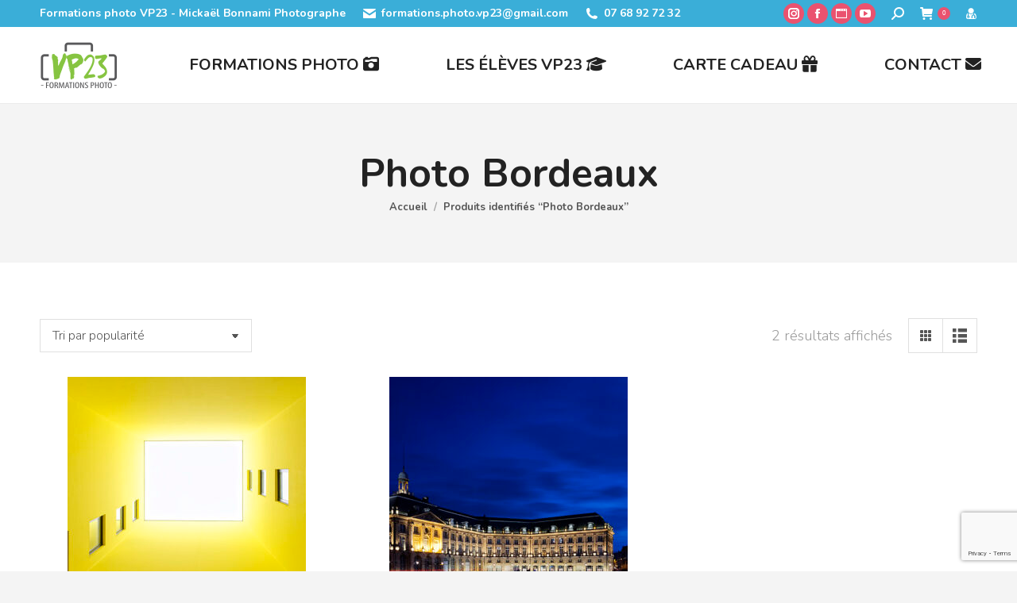

--- FILE ---
content_type: text/html; charset=utf-8
request_url: https://www.google.com/recaptcha/api2/anchor?ar=1&k=6LdZlAIbAAAAAJDl-2ruARbIu8vHJa_9Q69Utd-w&co=aHR0cHM6Ly93d3cudnAyMy5mcjo0NDM.&hl=en&v=N67nZn4AqZkNcbeMu4prBgzg&size=invisible&anchor-ms=20000&execute-ms=30000&cb=9hojaxbobx2c
body_size: 48870
content:
<!DOCTYPE HTML><html dir="ltr" lang="en"><head><meta http-equiv="Content-Type" content="text/html; charset=UTF-8">
<meta http-equiv="X-UA-Compatible" content="IE=edge">
<title>reCAPTCHA</title>
<style type="text/css">
/* cyrillic-ext */
@font-face {
  font-family: 'Roboto';
  font-style: normal;
  font-weight: 400;
  font-stretch: 100%;
  src: url(//fonts.gstatic.com/s/roboto/v48/KFO7CnqEu92Fr1ME7kSn66aGLdTylUAMa3GUBHMdazTgWw.woff2) format('woff2');
  unicode-range: U+0460-052F, U+1C80-1C8A, U+20B4, U+2DE0-2DFF, U+A640-A69F, U+FE2E-FE2F;
}
/* cyrillic */
@font-face {
  font-family: 'Roboto';
  font-style: normal;
  font-weight: 400;
  font-stretch: 100%;
  src: url(//fonts.gstatic.com/s/roboto/v48/KFO7CnqEu92Fr1ME7kSn66aGLdTylUAMa3iUBHMdazTgWw.woff2) format('woff2');
  unicode-range: U+0301, U+0400-045F, U+0490-0491, U+04B0-04B1, U+2116;
}
/* greek-ext */
@font-face {
  font-family: 'Roboto';
  font-style: normal;
  font-weight: 400;
  font-stretch: 100%;
  src: url(//fonts.gstatic.com/s/roboto/v48/KFO7CnqEu92Fr1ME7kSn66aGLdTylUAMa3CUBHMdazTgWw.woff2) format('woff2');
  unicode-range: U+1F00-1FFF;
}
/* greek */
@font-face {
  font-family: 'Roboto';
  font-style: normal;
  font-weight: 400;
  font-stretch: 100%;
  src: url(//fonts.gstatic.com/s/roboto/v48/KFO7CnqEu92Fr1ME7kSn66aGLdTylUAMa3-UBHMdazTgWw.woff2) format('woff2');
  unicode-range: U+0370-0377, U+037A-037F, U+0384-038A, U+038C, U+038E-03A1, U+03A3-03FF;
}
/* math */
@font-face {
  font-family: 'Roboto';
  font-style: normal;
  font-weight: 400;
  font-stretch: 100%;
  src: url(//fonts.gstatic.com/s/roboto/v48/KFO7CnqEu92Fr1ME7kSn66aGLdTylUAMawCUBHMdazTgWw.woff2) format('woff2');
  unicode-range: U+0302-0303, U+0305, U+0307-0308, U+0310, U+0312, U+0315, U+031A, U+0326-0327, U+032C, U+032F-0330, U+0332-0333, U+0338, U+033A, U+0346, U+034D, U+0391-03A1, U+03A3-03A9, U+03B1-03C9, U+03D1, U+03D5-03D6, U+03F0-03F1, U+03F4-03F5, U+2016-2017, U+2034-2038, U+203C, U+2040, U+2043, U+2047, U+2050, U+2057, U+205F, U+2070-2071, U+2074-208E, U+2090-209C, U+20D0-20DC, U+20E1, U+20E5-20EF, U+2100-2112, U+2114-2115, U+2117-2121, U+2123-214F, U+2190, U+2192, U+2194-21AE, U+21B0-21E5, U+21F1-21F2, U+21F4-2211, U+2213-2214, U+2216-22FF, U+2308-230B, U+2310, U+2319, U+231C-2321, U+2336-237A, U+237C, U+2395, U+239B-23B7, U+23D0, U+23DC-23E1, U+2474-2475, U+25AF, U+25B3, U+25B7, U+25BD, U+25C1, U+25CA, U+25CC, U+25FB, U+266D-266F, U+27C0-27FF, U+2900-2AFF, U+2B0E-2B11, U+2B30-2B4C, U+2BFE, U+3030, U+FF5B, U+FF5D, U+1D400-1D7FF, U+1EE00-1EEFF;
}
/* symbols */
@font-face {
  font-family: 'Roboto';
  font-style: normal;
  font-weight: 400;
  font-stretch: 100%;
  src: url(//fonts.gstatic.com/s/roboto/v48/KFO7CnqEu92Fr1ME7kSn66aGLdTylUAMaxKUBHMdazTgWw.woff2) format('woff2');
  unicode-range: U+0001-000C, U+000E-001F, U+007F-009F, U+20DD-20E0, U+20E2-20E4, U+2150-218F, U+2190, U+2192, U+2194-2199, U+21AF, U+21E6-21F0, U+21F3, U+2218-2219, U+2299, U+22C4-22C6, U+2300-243F, U+2440-244A, U+2460-24FF, U+25A0-27BF, U+2800-28FF, U+2921-2922, U+2981, U+29BF, U+29EB, U+2B00-2BFF, U+4DC0-4DFF, U+FFF9-FFFB, U+10140-1018E, U+10190-1019C, U+101A0, U+101D0-101FD, U+102E0-102FB, U+10E60-10E7E, U+1D2C0-1D2D3, U+1D2E0-1D37F, U+1F000-1F0FF, U+1F100-1F1AD, U+1F1E6-1F1FF, U+1F30D-1F30F, U+1F315, U+1F31C, U+1F31E, U+1F320-1F32C, U+1F336, U+1F378, U+1F37D, U+1F382, U+1F393-1F39F, U+1F3A7-1F3A8, U+1F3AC-1F3AF, U+1F3C2, U+1F3C4-1F3C6, U+1F3CA-1F3CE, U+1F3D4-1F3E0, U+1F3ED, U+1F3F1-1F3F3, U+1F3F5-1F3F7, U+1F408, U+1F415, U+1F41F, U+1F426, U+1F43F, U+1F441-1F442, U+1F444, U+1F446-1F449, U+1F44C-1F44E, U+1F453, U+1F46A, U+1F47D, U+1F4A3, U+1F4B0, U+1F4B3, U+1F4B9, U+1F4BB, U+1F4BF, U+1F4C8-1F4CB, U+1F4D6, U+1F4DA, U+1F4DF, U+1F4E3-1F4E6, U+1F4EA-1F4ED, U+1F4F7, U+1F4F9-1F4FB, U+1F4FD-1F4FE, U+1F503, U+1F507-1F50B, U+1F50D, U+1F512-1F513, U+1F53E-1F54A, U+1F54F-1F5FA, U+1F610, U+1F650-1F67F, U+1F687, U+1F68D, U+1F691, U+1F694, U+1F698, U+1F6AD, U+1F6B2, U+1F6B9-1F6BA, U+1F6BC, U+1F6C6-1F6CF, U+1F6D3-1F6D7, U+1F6E0-1F6EA, U+1F6F0-1F6F3, U+1F6F7-1F6FC, U+1F700-1F7FF, U+1F800-1F80B, U+1F810-1F847, U+1F850-1F859, U+1F860-1F887, U+1F890-1F8AD, U+1F8B0-1F8BB, U+1F8C0-1F8C1, U+1F900-1F90B, U+1F93B, U+1F946, U+1F984, U+1F996, U+1F9E9, U+1FA00-1FA6F, U+1FA70-1FA7C, U+1FA80-1FA89, U+1FA8F-1FAC6, U+1FACE-1FADC, U+1FADF-1FAE9, U+1FAF0-1FAF8, U+1FB00-1FBFF;
}
/* vietnamese */
@font-face {
  font-family: 'Roboto';
  font-style: normal;
  font-weight: 400;
  font-stretch: 100%;
  src: url(//fonts.gstatic.com/s/roboto/v48/KFO7CnqEu92Fr1ME7kSn66aGLdTylUAMa3OUBHMdazTgWw.woff2) format('woff2');
  unicode-range: U+0102-0103, U+0110-0111, U+0128-0129, U+0168-0169, U+01A0-01A1, U+01AF-01B0, U+0300-0301, U+0303-0304, U+0308-0309, U+0323, U+0329, U+1EA0-1EF9, U+20AB;
}
/* latin-ext */
@font-face {
  font-family: 'Roboto';
  font-style: normal;
  font-weight: 400;
  font-stretch: 100%;
  src: url(//fonts.gstatic.com/s/roboto/v48/KFO7CnqEu92Fr1ME7kSn66aGLdTylUAMa3KUBHMdazTgWw.woff2) format('woff2');
  unicode-range: U+0100-02BA, U+02BD-02C5, U+02C7-02CC, U+02CE-02D7, U+02DD-02FF, U+0304, U+0308, U+0329, U+1D00-1DBF, U+1E00-1E9F, U+1EF2-1EFF, U+2020, U+20A0-20AB, U+20AD-20C0, U+2113, U+2C60-2C7F, U+A720-A7FF;
}
/* latin */
@font-face {
  font-family: 'Roboto';
  font-style: normal;
  font-weight: 400;
  font-stretch: 100%;
  src: url(//fonts.gstatic.com/s/roboto/v48/KFO7CnqEu92Fr1ME7kSn66aGLdTylUAMa3yUBHMdazQ.woff2) format('woff2');
  unicode-range: U+0000-00FF, U+0131, U+0152-0153, U+02BB-02BC, U+02C6, U+02DA, U+02DC, U+0304, U+0308, U+0329, U+2000-206F, U+20AC, U+2122, U+2191, U+2193, U+2212, U+2215, U+FEFF, U+FFFD;
}
/* cyrillic-ext */
@font-face {
  font-family: 'Roboto';
  font-style: normal;
  font-weight: 500;
  font-stretch: 100%;
  src: url(//fonts.gstatic.com/s/roboto/v48/KFO7CnqEu92Fr1ME7kSn66aGLdTylUAMa3GUBHMdazTgWw.woff2) format('woff2');
  unicode-range: U+0460-052F, U+1C80-1C8A, U+20B4, U+2DE0-2DFF, U+A640-A69F, U+FE2E-FE2F;
}
/* cyrillic */
@font-face {
  font-family: 'Roboto';
  font-style: normal;
  font-weight: 500;
  font-stretch: 100%;
  src: url(//fonts.gstatic.com/s/roboto/v48/KFO7CnqEu92Fr1ME7kSn66aGLdTylUAMa3iUBHMdazTgWw.woff2) format('woff2');
  unicode-range: U+0301, U+0400-045F, U+0490-0491, U+04B0-04B1, U+2116;
}
/* greek-ext */
@font-face {
  font-family: 'Roboto';
  font-style: normal;
  font-weight: 500;
  font-stretch: 100%;
  src: url(//fonts.gstatic.com/s/roboto/v48/KFO7CnqEu92Fr1ME7kSn66aGLdTylUAMa3CUBHMdazTgWw.woff2) format('woff2');
  unicode-range: U+1F00-1FFF;
}
/* greek */
@font-face {
  font-family: 'Roboto';
  font-style: normal;
  font-weight: 500;
  font-stretch: 100%;
  src: url(//fonts.gstatic.com/s/roboto/v48/KFO7CnqEu92Fr1ME7kSn66aGLdTylUAMa3-UBHMdazTgWw.woff2) format('woff2');
  unicode-range: U+0370-0377, U+037A-037F, U+0384-038A, U+038C, U+038E-03A1, U+03A3-03FF;
}
/* math */
@font-face {
  font-family: 'Roboto';
  font-style: normal;
  font-weight: 500;
  font-stretch: 100%;
  src: url(//fonts.gstatic.com/s/roboto/v48/KFO7CnqEu92Fr1ME7kSn66aGLdTylUAMawCUBHMdazTgWw.woff2) format('woff2');
  unicode-range: U+0302-0303, U+0305, U+0307-0308, U+0310, U+0312, U+0315, U+031A, U+0326-0327, U+032C, U+032F-0330, U+0332-0333, U+0338, U+033A, U+0346, U+034D, U+0391-03A1, U+03A3-03A9, U+03B1-03C9, U+03D1, U+03D5-03D6, U+03F0-03F1, U+03F4-03F5, U+2016-2017, U+2034-2038, U+203C, U+2040, U+2043, U+2047, U+2050, U+2057, U+205F, U+2070-2071, U+2074-208E, U+2090-209C, U+20D0-20DC, U+20E1, U+20E5-20EF, U+2100-2112, U+2114-2115, U+2117-2121, U+2123-214F, U+2190, U+2192, U+2194-21AE, U+21B0-21E5, U+21F1-21F2, U+21F4-2211, U+2213-2214, U+2216-22FF, U+2308-230B, U+2310, U+2319, U+231C-2321, U+2336-237A, U+237C, U+2395, U+239B-23B7, U+23D0, U+23DC-23E1, U+2474-2475, U+25AF, U+25B3, U+25B7, U+25BD, U+25C1, U+25CA, U+25CC, U+25FB, U+266D-266F, U+27C0-27FF, U+2900-2AFF, U+2B0E-2B11, U+2B30-2B4C, U+2BFE, U+3030, U+FF5B, U+FF5D, U+1D400-1D7FF, U+1EE00-1EEFF;
}
/* symbols */
@font-face {
  font-family: 'Roboto';
  font-style: normal;
  font-weight: 500;
  font-stretch: 100%;
  src: url(//fonts.gstatic.com/s/roboto/v48/KFO7CnqEu92Fr1ME7kSn66aGLdTylUAMaxKUBHMdazTgWw.woff2) format('woff2');
  unicode-range: U+0001-000C, U+000E-001F, U+007F-009F, U+20DD-20E0, U+20E2-20E4, U+2150-218F, U+2190, U+2192, U+2194-2199, U+21AF, U+21E6-21F0, U+21F3, U+2218-2219, U+2299, U+22C4-22C6, U+2300-243F, U+2440-244A, U+2460-24FF, U+25A0-27BF, U+2800-28FF, U+2921-2922, U+2981, U+29BF, U+29EB, U+2B00-2BFF, U+4DC0-4DFF, U+FFF9-FFFB, U+10140-1018E, U+10190-1019C, U+101A0, U+101D0-101FD, U+102E0-102FB, U+10E60-10E7E, U+1D2C0-1D2D3, U+1D2E0-1D37F, U+1F000-1F0FF, U+1F100-1F1AD, U+1F1E6-1F1FF, U+1F30D-1F30F, U+1F315, U+1F31C, U+1F31E, U+1F320-1F32C, U+1F336, U+1F378, U+1F37D, U+1F382, U+1F393-1F39F, U+1F3A7-1F3A8, U+1F3AC-1F3AF, U+1F3C2, U+1F3C4-1F3C6, U+1F3CA-1F3CE, U+1F3D4-1F3E0, U+1F3ED, U+1F3F1-1F3F3, U+1F3F5-1F3F7, U+1F408, U+1F415, U+1F41F, U+1F426, U+1F43F, U+1F441-1F442, U+1F444, U+1F446-1F449, U+1F44C-1F44E, U+1F453, U+1F46A, U+1F47D, U+1F4A3, U+1F4B0, U+1F4B3, U+1F4B9, U+1F4BB, U+1F4BF, U+1F4C8-1F4CB, U+1F4D6, U+1F4DA, U+1F4DF, U+1F4E3-1F4E6, U+1F4EA-1F4ED, U+1F4F7, U+1F4F9-1F4FB, U+1F4FD-1F4FE, U+1F503, U+1F507-1F50B, U+1F50D, U+1F512-1F513, U+1F53E-1F54A, U+1F54F-1F5FA, U+1F610, U+1F650-1F67F, U+1F687, U+1F68D, U+1F691, U+1F694, U+1F698, U+1F6AD, U+1F6B2, U+1F6B9-1F6BA, U+1F6BC, U+1F6C6-1F6CF, U+1F6D3-1F6D7, U+1F6E0-1F6EA, U+1F6F0-1F6F3, U+1F6F7-1F6FC, U+1F700-1F7FF, U+1F800-1F80B, U+1F810-1F847, U+1F850-1F859, U+1F860-1F887, U+1F890-1F8AD, U+1F8B0-1F8BB, U+1F8C0-1F8C1, U+1F900-1F90B, U+1F93B, U+1F946, U+1F984, U+1F996, U+1F9E9, U+1FA00-1FA6F, U+1FA70-1FA7C, U+1FA80-1FA89, U+1FA8F-1FAC6, U+1FACE-1FADC, U+1FADF-1FAE9, U+1FAF0-1FAF8, U+1FB00-1FBFF;
}
/* vietnamese */
@font-face {
  font-family: 'Roboto';
  font-style: normal;
  font-weight: 500;
  font-stretch: 100%;
  src: url(//fonts.gstatic.com/s/roboto/v48/KFO7CnqEu92Fr1ME7kSn66aGLdTylUAMa3OUBHMdazTgWw.woff2) format('woff2');
  unicode-range: U+0102-0103, U+0110-0111, U+0128-0129, U+0168-0169, U+01A0-01A1, U+01AF-01B0, U+0300-0301, U+0303-0304, U+0308-0309, U+0323, U+0329, U+1EA0-1EF9, U+20AB;
}
/* latin-ext */
@font-face {
  font-family: 'Roboto';
  font-style: normal;
  font-weight: 500;
  font-stretch: 100%;
  src: url(//fonts.gstatic.com/s/roboto/v48/KFO7CnqEu92Fr1ME7kSn66aGLdTylUAMa3KUBHMdazTgWw.woff2) format('woff2');
  unicode-range: U+0100-02BA, U+02BD-02C5, U+02C7-02CC, U+02CE-02D7, U+02DD-02FF, U+0304, U+0308, U+0329, U+1D00-1DBF, U+1E00-1E9F, U+1EF2-1EFF, U+2020, U+20A0-20AB, U+20AD-20C0, U+2113, U+2C60-2C7F, U+A720-A7FF;
}
/* latin */
@font-face {
  font-family: 'Roboto';
  font-style: normal;
  font-weight: 500;
  font-stretch: 100%;
  src: url(//fonts.gstatic.com/s/roboto/v48/KFO7CnqEu92Fr1ME7kSn66aGLdTylUAMa3yUBHMdazQ.woff2) format('woff2');
  unicode-range: U+0000-00FF, U+0131, U+0152-0153, U+02BB-02BC, U+02C6, U+02DA, U+02DC, U+0304, U+0308, U+0329, U+2000-206F, U+20AC, U+2122, U+2191, U+2193, U+2212, U+2215, U+FEFF, U+FFFD;
}
/* cyrillic-ext */
@font-face {
  font-family: 'Roboto';
  font-style: normal;
  font-weight: 900;
  font-stretch: 100%;
  src: url(//fonts.gstatic.com/s/roboto/v48/KFO7CnqEu92Fr1ME7kSn66aGLdTylUAMa3GUBHMdazTgWw.woff2) format('woff2');
  unicode-range: U+0460-052F, U+1C80-1C8A, U+20B4, U+2DE0-2DFF, U+A640-A69F, U+FE2E-FE2F;
}
/* cyrillic */
@font-face {
  font-family: 'Roboto';
  font-style: normal;
  font-weight: 900;
  font-stretch: 100%;
  src: url(//fonts.gstatic.com/s/roboto/v48/KFO7CnqEu92Fr1ME7kSn66aGLdTylUAMa3iUBHMdazTgWw.woff2) format('woff2');
  unicode-range: U+0301, U+0400-045F, U+0490-0491, U+04B0-04B1, U+2116;
}
/* greek-ext */
@font-face {
  font-family: 'Roboto';
  font-style: normal;
  font-weight: 900;
  font-stretch: 100%;
  src: url(//fonts.gstatic.com/s/roboto/v48/KFO7CnqEu92Fr1ME7kSn66aGLdTylUAMa3CUBHMdazTgWw.woff2) format('woff2');
  unicode-range: U+1F00-1FFF;
}
/* greek */
@font-face {
  font-family: 'Roboto';
  font-style: normal;
  font-weight: 900;
  font-stretch: 100%;
  src: url(//fonts.gstatic.com/s/roboto/v48/KFO7CnqEu92Fr1ME7kSn66aGLdTylUAMa3-UBHMdazTgWw.woff2) format('woff2');
  unicode-range: U+0370-0377, U+037A-037F, U+0384-038A, U+038C, U+038E-03A1, U+03A3-03FF;
}
/* math */
@font-face {
  font-family: 'Roboto';
  font-style: normal;
  font-weight: 900;
  font-stretch: 100%;
  src: url(//fonts.gstatic.com/s/roboto/v48/KFO7CnqEu92Fr1ME7kSn66aGLdTylUAMawCUBHMdazTgWw.woff2) format('woff2');
  unicode-range: U+0302-0303, U+0305, U+0307-0308, U+0310, U+0312, U+0315, U+031A, U+0326-0327, U+032C, U+032F-0330, U+0332-0333, U+0338, U+033A, U+0346, U+034D, U+0391-03A1, U+03A3-03A9, U+03B1-03C9, U+03D1, U+03D5-03D6, U+03F0-03F1, U+03F4-03F5, U+2016-2017, U+2034-2038, U+203C, U+2040, U+2043, U+2047, U+2050, U+2057, U+205F, U+2070-2071, U+2074-208E, U+2090-209C, U+20D0-20DC, U+20E1, U+20E5-20EF, U+2100-2112, U+2114-2115, U+2117-2121, U+2123-214F, U+2190, U+2192, U+2194-21AE, U+21B0-21E5, U+21F1-21F2, U+21F4-2211, U+2213-2214, U+2216-22FF, U+2308-230B, U+2310, U+2319, U+231C-2321, U+2336-237A, U+237C, U+2395, U+239B-23B7, U+23D0, U+23DC-23E1, U+2474-2475, U+25AF, U+25B3, U+25B7, U+25BD, U+25C1, U+25CA, U+25CC, U+25FB, U+266D-266F, U+27C0-27FF, U+2900-2AFF, U+2B0E-2B11, U+2B30-2B4C, U+2BFE, U+3030, U+FF5B, U+FF5D, U+1D400-1D7FF, U+1EE00-1EEFF;
}
/* symbols */
@font-face {
  font-family: 'Roboto';
  font-style: normal;
  font-weight: 900;
  font-stretch: 100%;
  src: url(//fonts.gstatic.com/s/roboto/v48/KFO7CnqEu92Fr1ME7kSn66aGLdTylUAMaxKUBHMdazTgWw.woff2) format('woff2');
  unicode-range: U+0001-000C, U+000E-001F, U+007F-009F, U+20DD-20E0, U+20E2-20E4, U+2150-218F, U+2190, U+2192, U+2194-2199, U+21AF, U+21E6-21F0, U+21F3, U+2218-2219, U+2299, U+22C4-22C6, U+2300-243F, U+2440-244A, U+2460-24FF, U+25A0-27BF, U+2800-28FF, U+2921-2922, U+2981, U+29BF, U+29EB, U+2B00-2BFF, U+4DC0-4DFF, U+FFF9-FFFB, U+10140-1018E, U+10190-1019C, U+101A0, U+101D0-101FD, U+102E0-102FB, U+10E60-10E7E, U+1D2C0-1D2D3, U+1D2E0-1D37F, U+1F000-1F0FF, U+1F100-1F1AD, U+1F1E6-1F1FF, U+1F30D-1F30F, U+1F315, U+1F31C, U+1F31E, U+1F320-1F32C, U+1F336, U+1F378, U+1F37D, U+1F382, U+1F393-1F39F, U+1F3A7-1F3A8, U+1F3AC-1F3AF, U+1F3C2, U+1F3C4-1F3C6, U+1F3CA-1F3CE, U+1F3D4-1F3E0, U+1F3ED, U+1F3F1-1F3F3, U+1F3F5-1F3F7, U+1F408, U+1F415, U+1F41F, U+1F426, U+1F43F, U+1F441-1F442, U+1F444, U+1F446-1F449, U+1F44C-1F44E, U+1F453, U+1F46A, U+1F47D, U+1F4A3, U+1F4B0, U+1F4B3, U+1F4B9, U+1F4BB, U+1F4BF, U+1F4C8-1F4CB, U+1F4D6, U+1F4DA, U+1F4DF, U+1F4E3-1F4E6, U+1F4EA-1F4ED, U+1F4F7, U+1F4F9-1F4FB, U+1F4FD-1F4FE, U+1F503, U+1F507-1F50B, U+1F50D, U+1F512-1F513, U+1F53E-1F54A, U+1F54F-1F5FA, U+1F610, U+1F650-1F67F, U+1F687, U+1F68D, U+1F691, U+1F694, U+1F698, U+1F6AD, U+1F6B2, U+1F6B9-1F6BA, U+1F6BC, U+1F6C6-1F6CF, U+1F6D3-1F6D7, U+1F6E0-1F6EA, U+1F6F0-1F6F3, U+1F6F7-1F6FC, U+1F700-1F7FF, U+1F800-1F80B, U+1F810-1F847, U+1F850-1F859, U+1F860-1F887, U+1F890-1F8AD, U+1F8B0-1F8BB, U+1F8C0-1F8C1, U+1F900-1F90B, U+1F93B, U+1F946, U+1F984, U+1F996, U+1F9E9, U+1FA00-1FA6F, U+1FA70-1FA7C, U+1FA80-1FA89, U+1FA8F-1FAC6, U+1FACE-1FADC, U+1FADF-1FAE9, U+1FAF0-1FAF8, U+1FB00-1FBFF;
}
/* vietnamese */
@font-face {
  font-family: 'Roboto';
  font-style: normal;
  font-weight: 900;
  font-stretch: 100%;
  src: url(//fonts.gstatic.com/s/roboto/v48/KFO7CnqEu92Fr1ME7kSn66aGLdTylUAMa3OUBHMdazTgWw.woff2) format('woff2');
  unicode-range: U+0102-0103, U+0110-0111, U+0128-0129, U+0168-0169, U+01A0-01A1, U+01AF-01B0, U+0300-0301, U+0303-0304, U+0308-0309, U+0323, U+0329, U+1EA0-1EF9, U+20AB;
}
/* latin-ext */
@font-face {
  font-family: 'Roboto';
  font-style: normal;
  font-weight: 900;
  font-stretch: 100%;
  src: url(//fonts.gstatic.com/s/roboto/v48/KFO7CnqEu92Fr1ME7kSn66aGLdTylUAMa3KUBHMdazTgWw.woff2) format('woff2');
  unicode-range: U+0100-02BA, U+02BD-02C5, U+02C7-02CC, U+02CE-02D7, U+02DD-02FF, U+0304, U+0308, U+0329, U+1D00-1DBF, U+1E00-1E9F, U+1EF2-1EFF, U+2020, U+20A0-20AB, U+20AD-20C0, U+2113, U+2C60-2C7F, U+A720-A7FF;
}
/* latin */
@font-face {
  font-family: 'Roboto';
  font-style: normal;
  font-weight: 900;
  font-stretch: 100%;
  src: url(//fonts.gstatic.com/s/roboto/v48/KFO7CnqEu92Fr1ME7kSn66aGLdTylUAMa3yUBHMdazQ.woff2) format('woff2');
  unicode-range: U+0000-00FF, U+0131, U+0152-0153, U+02BB-02BC, U+02C6, U+02DA, U+02DC, U+0304, U+0308, U+0329, U+2000-206F, U+20AC, U+2122, U+2191, U+2193, U+2212, U+2215, U+FEFF, U+FFFD;
}

</style>
<link rel="stylesheet" type="text/css" href="https://www.gstatic.com/recaptcha/releases/N67nZn4AqZkNcbeMu4prBgzg/styles__ltr.css">
<script nonce="VRieSiZLwcMHjmPDmvABgw" type="text/javascript">window['__recaptcha_api'] = 'https://www.google.com/recaptcha/api2/';</script>
<script type="text/javascript" src="https://www.gstatic.com/recaptcha/releases/N67nZn4AqZkNcbeMu4prBgzg/recaptcha__en.js" nonce="VRieSiZLwcMHjmPDmvABgw">
      
    </script></head>
<body><div id="rc-anchor-alert" class="rc-anchor-alert"></div>
<input type="hidden" id="recaptcha-token" value="[base64]">
<script type="text/javascript" nonce="VRieSiZLwcMHjmPDmvABgw">
      recaptcha.anchor.Main.init("[\x22ainput\x22,[\x22bgdata\x22,\x22\x22,\[base64]/[base64]/[base64]/bmV3IHJbeF0oY1swXSk6RT09Mj9uZXcgclt4XShjWzBdLGNbMV0pOkU9PTM/bmV3IHJbeF0oY1swXSxjWzFdLGNbMl0pOkU9PTQ/[base64]/[base64]/[base64]/[base64]/[base64]/[base64]/[base64]/[base64]\x22,\[base64]\\u003d\\u003d\x22,\x22esK1wqx6w5PCsX/CpMKKScKGY8OiwoofJcOEw75DwpbDo8OubWMFccK+w5lcXsK9eETDp8OjwrhpWcOHw4nCjiTCtgkMwoE0wqdJZcKYfMKyOxXDlVVyacKswqnDq8KBw6PDmMKuw4fDjwjClnjCjsKFwrXCgcKPw5PCpTbDlcKgL8KfZkfDl8OqwqPDlMOtw6/Cj8OUwrMXY8KZwqdnQwA4wrQhwq4TFcKqwoDDjV/Dn8KDw5jCj8OaLU9WwoMiwpXCrMKjwq4zCcKwPnTDscO3woXCkMOfwoLCrAnDgwjCgsOOw5LDpMOHwq8awqVPBMOPwpc3wqZMS8OTwq4OUMKzw4VZZMKvwoF+w6hJw5/CjArDjD7Co2XCkMObKcKUw7B8wqzDvcOYI8OcCg8ZFcK5YRBpfcOGOMKORsOUCcOCwpPDjW/DhsKGw5LCljLDqBtmajPCgCsKw7lKw7gnwo3ChALDtR3Dm8KtD8OkwpFOwr7DvsK3w43Dv2pIRMKvMcKDw5rCpsOxFCV2KWXCpW4AwrXDkHlcw47Cp1TCsHJ7w4M/[base64]/K8K0w5BMBh1wMhbDi8KDHnDClsOvEFxnwqTCo1tIw5XDisOybcOLw5HCm8O0TGkSEsO3wrIGZcOVZlYnJ8OMw5/Cp8Ofw6XCjcKMLcKSwpc4AcKywqDClArDpcOwWnfDiwgPwrtwwoTCssO+wqxeQ3vDu8OTGAx+AVZ9wpLDiHdzw5XClsK9SsOPK1hpw4A6I8Khw7nCrsOCwq/CqcObRUR1JgZdK0AiwqbDuHxSYMOcwqcpwplvNcKnDsKxHMKZw6DDvsKeKcOrwpfCnsKuw74ew7AHw7Q4d8K5fjNQwrjDkMOGwo/CpcOYwovDnGPCvX/DucObwqFIwp7Cu8KDQMKpwqxnXcOVw7rCohM1KsK8wqoLw48fwpfDssKbwr9uJMKLTsK2wozDrTvCmlfDr2RweQ88F1HCisKMEMOSFXpACXTDlCNOJD0Rw50pY1nDpwAOLiXCkjF7wpJgwppwMMOif8OawqrDo8OpScKfw5cjGhY3ecKfwoLDoMOywqhJw6M/w5zDn8KpW8Oqwr4oVcKowq47w63CqsO4w6lcDMKXO8Ojd8Opw7ZBw7pUw7tFw6TChSsLw6fCrMK5w69VFMK4MC/CpMK9CArCpGHDvsOcwrbDrS0Fw4bCssKKZ8OYW8Oww5cEVHtUw5nDv8OrwrQ/UUfDtMKdwp3Co24bw6/[base64]/eilKwpnDlkRRwp/DkwXDm8Oew4UBfMONwolRXsKVfMK6w5APw6XDosKtcDnClsORw47CicOqwoDCicKyaSM3w5UKbV/Cr8KbwrjCoMOIw6bCoMOuw43Di3DDuXB9woTDjMKUKxV0WQ7DtBVswrbCkMKWwrXDsVXCkMKKw4tWwpTCvsKbw6h/TsOswr7CiRfDvBLDrHlUfibCmTUwUANiwodTWMOGYQsfVjDDkMOvw69Uw7oCw4jDg1/[base64]/Dq0RKJ8KEwp3DssOxwpRVw7UwwqbDksKVwqDCu8OWO8KdwpXDssOfwrdBSjTCiMOsw5XChcOeJkjCq8OEw5/DvMK0IUrDjUclwrV7CsK6wrXDvXtFwqENfsOnV1QYQW1AwqzCh3FpXcKUY8KdPzM1fX8WP8OGw7fDn8OiT8KqfQ9aAn7CkQY9WgjCgMKTwqfCpkDDm1/DusO4wqvCgx7DqSTCpsO1McK8FsKQwqbCgsOAB8K8T8Oyw7nCsQHCr0nCu1kew7fCv8OFBzFxwq3DpB91w4wYw6VAwrZaN10Jwrgiw41hezRoXG3DukbDrsOgVAVHwosLZgnClE0UccKNIsOFw7DCjQfCuMKfwozCj8ORbcOOfBfCpAtaw7XDr2/Dt8O2w5A/wrPDl8KFLArCoBwcwpzDjwtCRj/Dh8OIwqcYw63DtBRkIsKxw5lEwp7DvsKZw43DrlEGw63CrcKWwp9ZwpF0OcOOw4zCgsKfOsO+NMK8wozCssKQw4t1w6LDi8KZw616U8KmR8OUD8O/[base64]/CgQnDr1vCkQEPbsOdKsKVw68lw57DhBd2wrDCtcKFw5nCtS3CpidmBT7Cv8OTw5MAEmNANMKJw73DrGrDoRpgUSHDn8Ktw5rCisOxQsO/[base64]/[base64]/DrMKZA8Krw6EhIgLDuAHDgxnCulEFwoTCiGoXwq3CosKowpd2wpx0FmXDpsKywpsCQS9fKsKnw6jDlMKuPMKWLMOow45jBcORw6DCq8KgBBcqw6rDqiwQaxdywrzChMO6E8O3KSHCi1RWwqdMOX7Du8O8w4lqRj5CL8OZwpoVJ8K6LMKfw4A2w5tZbQ/CgEwGwqfCq8K1Kl0iw7sxwoMbYsKEw5XCmVnDicOkecOEwojCggdvajfDkcOpwpLChVXDlE8Ww7RTJ0XCmMOPwowSa8OyIMKXJldRw6/[base64]/CiMO7e8OgGVfDssOuA8KfwrzDszlWw5PDkE/CpmjCsMOgw73DssO8woAkw7YsCAFHw5EZeUFJwr7DvMOIFMK6w5fDu8K2w7kUNsKcCjNCw48fJsKVw4c/w41cU8KHw6xXw7pcwofCscOAQQ3CmBvCvcONw6TCvG5jCMOyw6DDqCQ/RnXDv0U+w68gKMOfw6l0cErDr8KCcj4aw4JgacO9w5rDpcKEB8K8ZMKyw6HDo8KwV1RDw6kiPcKjesKOw7fDpWrDr8K7w4HClAkCd8OJJh7DvFE/w5VRXXN4wp7Co1tjw7DDpcOyw5YSQcKMwqbDi8K4P8KWwpLDqcOnw6vDng7CkCFRThrCscK/KR4rwpvDpMKWwqtPw7nDlMOMwrHCtG1Xakk7wokQwqTCizg2w6gjwpQDw5zDrMKpVMKGbsK6w47CmsKYw53CulZywqvDk8OpVV8baMK9ezzDvxzDlj/DncKNDcKqw4nDvcKnVXTCpcKiw5c5O8OIw4bDnlzDqcKzC23CiFnCihrCqUrDr8O+w55ow4TCmhbCsl8jwpQPwoZ3LsKLVsOcw69+woRrwrTDlX3Crm8zw4/DtynCrH7DuRkgwpjDlcKWw71xVS7Doz7CvsOCwpoXw5fDvMKPwqDDnUbCh8OowonDr8K+w7ozICbCh0nDvh4+GErDiGEgwo4Pw5fCnCHCjH7Dq8OtwqzCg3N3wp/Cu8Kbw4hiXMOQwqMSNnXDhE0OYsKPw7wtw5vCosOnwo7DosO0KgbDpsKhwq/Cgg/Do8K9GsKcw5vCiMKuwrHCrw0LJsOjM0wkwr1Gw68ow5Enw7RcwqjDmBsuVsO+w7N+woV+J3BQwrTCvRnCvsK5wp7CihzDm8Odw6/[base64]/[base64]/CujALHyUcRzZZwqYVw57Dsipsw47DtkvCs23DmcKaH8OAMcKkwphrWzPDmcKXIXzDjsO+wr7CjyPDiWxLwqbCpgxVwrrDmDXDvMOww6B+wqrDsMOYw4pkwp0rwqtJw4sGKMKoDMO5HFDDs8KWOUMSUcKJw4www4/[base64]/Dm1FyKsKlw6tYw57DpMKOw7LDi8KobiE1wrB6McO3w6TDiMKSL8KfJcKJw7I4w75IwoDCpGrCocK0MF0WbibDmmXClmgNSmJbdn/DjzLDj3rDjMKfdhsBVsKpwoHDpE3DtEXDvsK2wp7Ch8ODwo5nw5VwJivDvwPCkWXCplXDgFzCocKCMMKecMOIw5TCtUtrVCXCu8KOw6FNw6RcTCLCvBwjISpLw51DGR1hw7J9wr/DlsOfwosGQsKYwqZNUE1Rf3bDucKCNsKSf8OiXAA3wq5HdcK+QHodwqUXw4w/w6HDr8ODw4B2bwPDhsKrw4rDjiN/[base64]/Di8Opcw3CmX5TYQDDj8KyHsKrwoAVAQ45QMKTRcKPwoYMDMKRw7HDkmItPCHDqQdkwqsTw7PCvFfDqzV6w4FHwr/Cum/[base64]/X27DjsOkSsKCwoVqSMOFCMOlE37Ds8KSecKjw7LClMO/BGsXwr1LwoHCrHBaw6/CoDkMw4HDnMKfOXgzKz1cEsO+AmTDl0JJb01sQhHCjg7CtcOsQkonw5F0R8OcDMKKD8OLwr0ywo/DjkIGNhTCnEhdDDkVw54OM3bCi8ORIj7CtEtDw5QTD3JSw5bDncOywp3Ct8OuwoI1w7PCkBcewrnDu8Khw7zCpMOSflJSOMOBGgPCtcKxPsOMHhnDhTYsw5DDosOIwpvDq8OWwo8hcsKdOz/CvcKuw5INw63CqgjDpMOOHsOaLcOzAMORW0sNw7ATW8OZc17DlMOHdh3CsWbDpz8/Q8O8wqgCwodbw5tYw4hSwrBtw5JWH1MhwplKw61NYEnDisKDScKme8KCe8KlbsOdb0jDoikgw7xJYE3CscO9LDkkHsKvVRDCjMORd8Oqwo/[base64]/DvD57w4vClCQqw7sHHhjChMKOw6rDoF3CsDFgYMOkVSXCpMOEwp3CpcO2wprCp1IQIcKRwqMpaCjCv8OlwrA8HBQFw63Cl8KONMOMwptbcQ3CvMK8wr0IwrBNQMKxwofDoMOfwrTDmsOkel/DhHtdH0DDhVFweDoCIcOEw6omQcO0R8KZF8KXw64ucsK2wqIdHcKcesKhfl8iw4PDscKubsO1Y2UfQsO2VsO1wpjCjgQHSBNVw7Vew43CrcK6w4h2MsOLR8OCw7xow7bCqMO+wqEiUsOvdsOsEVLChcO2w6oGw4sgPDlDO8K0wpkxw583wrswa8KxwrsDwp9rO8O/CsOTw4Ezw6PCsV/ClMK9w6vDhsOUTgohf8OeaRfCl8Opwrtnwp7ClMO1M8KVwoDDsMOjwps8FcKHw6gKfxHDrz89esKfw6nDrcOow6koUVHDvCfDi8OtY0jDuxxfaMKtIEvDr8OZecOcOsOpwoZ8PcO/w73CvMOJw5vDjitPaifDswMLw5Jew4cNXMK6w6DCssKOw5pjwpfCkSlYw4/CrsKkwqjCqE8LwpNEwp5TB8KWw47CvyXCqWvChcOFR8KPw4zDsMKSA8O/wqnCh8O4wrQUw4RiT2bDmsKFNwZ+wpHCkMOOwqLCsMKtwoNkwpbDo8OZw7gvw4bCqcOhwpXClsOBUT8NaAHDpcK0QMKKRAHCtTULHATCiz94w47CghnCj8OMwpoiwqccY1VrZMKHw70uG3tiwqvCuxM7w7vDq8OsX2Bdwqcjw5PDnsOaOsO/[base64]/wpPCr8OeXMOwwrMvNsOXVxvCtMKHw4XCpDDCuMKmw43ChsORPMO4cTZ/PMKPPQ0zwpFew7fDvxZ1wqQXw7c7anXDtMKyw5xZC8KDwrjDpiVdW8Kjw7TChFvCjDB+w7c7w4tNC8KnXX4dwrrDq8KOMVNKwq82w67DoDlsw4rCoQQ+XxPCqRITY8KPw7bDsW1EDsOQXl4EK8K8bVgVw4zCvsKeMj3DiMOIwo7ChwgEwpfCv8Oew7wywq/[base64]/wqwnwqluwopQwprDnlzDh1LClXJ3w4DCmsOLwpvDtWDCq8Olw5fDjH3CszDClgnDgsKYXWXDpj7Dn8Oswo3CucK3KsOva8OwEcKZOcOfw4jCv8O6wqDCuGADBRQDRm5veMKnB8OkwrDDj8OpwpgFwofDo20REcKURSBnesOHFGp4w6I/woV5NsKfQMO6V8KRK8OFRMO9w40uIS3DsMOvw7QnesKqwoNwwo7CuFfCgcO/w6LCu8KQw5bDisOPw7lMwpRXWcO3wrNPUDXDjcOeKsKmwqcOwp7ChHjCksKnw67DlT/Co8KmSBkgw6XDgQlJfTpIQzNMcgp2w7nDrXssLMONQcKPCx5dS8OCw7jDm2dubWDCpwVGT1kNFGHDjGbDixLDjB7DocOlKMOJQcK9ScKkOsKvV1kcPz1Ve8KcNnxBw73Cq8OVSsK9wolIw7ARw6PDjsOHwrgWwqvDszjCg8O+M8KxwoNGMAZQAGbCsDQcXiPDlh/[base64]/CvRxiwp0KwoVdw5lLJkbCkXMFw4XDssKLVcKPAzTCncKowpYww7LDu3d4wrB7OjnCuHTClTtjwoYGwq1/[base64]/[base64]/[base64]/CtmDCpDzDv1DCkGzCs8KKJGnCnh9HIGTCgcOEwq7Dp8OnwoDCncOdwoLDmRVGagxVworDvTlTVGg2I14resO0wqzChzUVwrvDjRFfwoNVaMK9A8OSwoXCvcOnXibDoMKlL1MUwo7DkcO/XjlEw6B6d8OtwpDDssOwwpsUw5Z4w5jCpMK3GsO2C0AeKcOMwoVUwrfCjcKQEcOsw6LDuhvDoMKtR8O/[base64]/[base64]/DgcKewo/CssKRw55xCXLDv8OqBcOxwrrDrVZFwrPDlVpQw5QZw4E4A8Krw6A4w5h3w5fCtjNBwoTCv8O8aHTCvB8UCRMhw5x0GsKNcwoxw4Njw7rDisO6NcKQZsOYYRPCgsKbOm/Cv8KTfSkaAsKnw7XCvCjCkHMhacKtYG3CjMKpdBE1fsOVw6DDmsOFL2NMwqjDvjnDsMK1wprCo8O6w797worDoAJgw5ZNwp9iw6FicDTCgcK2wqkWwpF/[base64]/DkMOhwp8Gw5sCw6LChSUAfMKbHxtBQ0rCvMKRNxEKw4DDlcKIFsOlw5jCih5MGcK6S8OUw6bCiGgick7CpQZQesKKGcKdw6NzAUPCqMOkTH5cZT0qWjAcT8OwHVnDtwnDmHsxwrDDlH5cw4V8wpPDl27Cj20gDUjDr8Ktdj/Dtyobw63DsGHCjMO7UcOgAyZpwq3DhW7CuRJGwp/CucO9EMOhMsOTwpbDjcO7VE9jDh/[base64]/w7c/PcONSsOgw5HDmMOSCMK3w40DGsKdZ8OfKUcvwq3DjVrCsRjDsA/[base64]/wrDDvklufn0Ew7LDrlM7wpkew7oSVAYVXMKLw7t/w49GSsK0w6AzHcK/JcK7HSrDoMKBZyBqw4XCg8OgYiM5MD7DmcOKw6tpJQkgw4o8woPDrMKGLMORw4s1w43DiXvDr8KLwr7DvcOjeMO9WMOhw6DCm8KhRMKZMsKrw7vDihTDuDnDs0JTMDrDpsOYwpLCijTCqMOcwotdw6zCnE8Aw5TDsjA+Z8KIen3DsE/DtCPDkjDCj8KPw58bbsKnT8OdFcK3HcOFwpbCjcKKwo9Dw5Zmw4Y8UGLDpGvDmMKOa8O9w4cTw4nCvVHDkcKaI18wNsOobsKxL2TCjsKcBmFcacO9wrxNAlDDhVZQwow7dMKtIlUpw4TDiULDrcOmwrVEOsO7wozDg1wiw4J+UMOSWD7Cr1/CnnknaCDClsO1w7vClhAEfG0yYsKJwoIHwp5uw5vDiEQbJjHCjDDDkMK+VTbDtsOPwoIzw5olwpUtwotgQ8KDOjN4L8OHw67CkzdAw4/[base64]/wr/Dm0zDrVXDmgcPKMOXwpA8woN2wpRHXGHDpMOgenENP8K/[base64]/w7heD3PCuXxBw6RXSnLCqx/DucOfdFArVcKjZ8KiwonCuR1Fw5bDgQXCuALCm8OSwpNxWWHCmcKMWigqwqIDwpgTw5LDhsKnbis9wprCsMKewq0UX2zCgcOsw67DihtIw5PDkcOtGQpRJsOHEsOEwprDoz/DkcKPwobCk8OrRcOXa8KNU8OCw5/CohHDhjZUwonDsh5EPxBGwrA9TGIpwrHCrHXDt8KjL8OWdcORLsOWwqrClsO/Y8OxwrnDusOzZ8Orwq7Dp8KGIyLDrivDpVnDmhpjfTcxwqDDlgDDvsOiw5vCt8Omwo5gK8KMwqk6MDhGw6stw5pSwpnDpFoQwrjCtBcVFMOmwpHCosK5aFHChMOfNcOEH8K6ABcod0nCh8KebMKvw4Bww57CkjkuwqUew7/CgsOaZT1KZhNZwr3DvyPCm2XCvHvDgsOHTcKrw7HDhhTDvMKmcAzDuxJQw6IZS8O5woDDrsOEA8Orw7/CqMK/Cl7CinjCtjHCunbDsikPw4NGZcOuXsK4w6gwfcKrwpnCuMKjw7s/Uw/DmsKCPWR/BcOvU8O9ai3Cv2nCq8O/wqolFkDCnSl/woYCNsOIdlpEwoLCrsOWC8KiwrvCjA5SKMKpQFE1cMO1chjDgcKVS1rDmsKHwoVdasKHw4DDtcOxe1c2fiXDoXAxIcKxNzHClsO1wrXCjMOoPsOyw5txRMKOUMKXfXIXChDDhBdnw4EHwoPDlcO5E8OYVcO/dFBUQDrClS5ewqjCik/DmR5NF2kqw5N3csKkw5ZRcxzCisOmScKVYcOjAsKjanhMYizDt2jDhsOfYsKKQMOww6fCnzHCncKVbjUOAmbCocKjOSoNNmY4GsKNw4nDvzrCnhvDtzIcwoh/wrvDoSXCpA9FY8OfwrLDr0jDmMK5IhDCgi11w6rDucOdwoVXw6U2WsOEwrjDk8OyF1BTahPCtSIIwpkZwrFzJMK5w63DgcOXw7sMw5kvRCUbT3/CjsK7fhnDj8O7RsKHbTDCncK/w6DDscOYG8KXwpsYYVMTwqfDhMKdQE/Cg8OYw4XCg8OewrM4EcKOTGoqJ0JbSMOqdsKMT8O+WT3Drz/DmMOiw79kXjrDlcOnw7rDviR9aMOcwrV+w5BLw5c9wrnCuUMkezvDqHrDpcOla8OcwocrwrrCosO/w4/DmsO5DG1ZZXHDjFN5wpLDpg09J8OhRsKSw6XDhsOmwqrDk8KAwp8de8OvwrDCk8KWRsKjw6hecsKxw4DCisOATMK5OyPCtwPDosOBw4kZem1qW8Kaw5vCtsOGwp0Owqdtw7Vyw6tgwoQVw6IJB8KiFn0/wrPDmsOjwrfCoMKXTDIzwp/CuMO/w79/fQ/CoMOjw64UcMK8Tgd+McKQKHs1w7oiacO8Ey1QIcKEwptCbsOoRRLDrn46w7pFwrPDuMOTw7XCi1PCncKNZ8KSwp3CjcKxVXbDq8K+w5nDih3CvGJAw7LDpjBcw592bWzClcKjwrrCmEHCkGrCgMOMwqJPw6c0w4kqwqAMwr/DmjEoIMO3aMOywrnCm31pw6t+wp0HIcOmwq7Csy3CmcKZAcO2fcKVwqvDo1bDrhBBwpLCg8OwwoMPwr91wq3CjMOLPwjDqBZbG2/DqTPCogXDqG9ifEHClMK0AU9zw5HCoB7Dr8OvQcOsC1clIMOxGsKQwojCpjXCgMODS8O9wqzDusOTw71GeXrChMKOwqJaw6nDnMKEIsOeK8OJw47DlcOew44+O8K+PMKoecOBw78Uw6FCGWRzQErCksK7MhnDqMO1w5JgwrLDucOyUz7DrXpswqXCig8/[base64]/wrVuwpNnLMOrwr98cMK6wpvCqT7DvFLCgcKcwr5SfSohw6ZJAsKxNlBewpQqMsOwwoDDuV09O8K5RcK0JsKTFcOub3TDkVjCl8Kqe8KjUnBpw5khMyLDu8KKwr8+TcK6C8Khw4/CozLCpRbDrSlBC8KSG8KAwprDtVPCmDhLdibDlBoWw69Vw6xcw6jCq0vDhcODKDbDt8ORwq9OO8K0wq/DmDbCoMKPwqIIw7teRcKCLMOaI8KXeMK3WsOdaVTCuGbDk8Onw73DjX7CsjUdwoIVOXLDq8KuwrTDkcOTbEfDqgTDgsKkw4jDj2l1ecKDwo9bw7DDkj/DpMKpw7YIwq0fK2HCpz1+UTDDgMOFFMOJQcKqw67DjW94JMOwwpoSwrvCnzQ2IcOjwrRnw5DDm8Onw5UBwpxHEFF/w4hwbxfDrsO9w5A2wrLDiUMDwpYMEBZgWwvCuUxaw6fDo8KIbcObA8K9dhrCosKaw6HDrMOgw5Jhwp5JHRPCujbDoz15wofDs0c/bUDDrkd/czsrw4XDqcKdw4dPw7zCs8OoMsOuEMKRGsKoBhNOwrrDtWbCqT/DpVnCpn7CrcOgBcOEQ1khJXdTcsO4w6Zew4JIdsKLwo7DqE4NCSUIw5fCiTMBemDCoStmwovCiwJfFcKEQsKbwqTDrkZjwoQ0w7HCvMKrwr/CoyMPwqBVw7ZRwqnDuRt+w5MbGH43woguHsOjw6jDpVExw74/KMOxwqTCqsOOw5TCkUh+SHgzMCXDkcKiYRfDiwJ+f8OdeMO0wqkdwoPDjcO7IBg/fcOcbsOvWsOuw4xJwrrDusOoNsKOLsO+w45nXTthw7omwrlhITkNQQvCqcK8NnfDqcKgwo/[base64]/[base64]/w44eKRfCr8OVw6PCqi3DpcKNAcORw6nDr8O3w4TDkMKXw4PCnWk5JRoMBcKqRxDDiBbCilUqVHM/csO4wobDmMKfTMOtw5QbDcOGAMO8wrNww5UHTcKnw78iwrjCuEQMV1Igwp/Cji/DoMKqEGbChMO0wr8wwo7ChDrDmAIdw6EQCMK7w6Y8wo8aL2HCqMKDw5gFwp3DigXCqndoGHnDpMOEFhsgwqU/wrVoQWPDh1fDisKcw6c+w53Dh0Ybw40LwoVPEn/ChcKiwrwiwoZSwqBEw41Tw7BawrMGQio/[base64]/DlsOSfsK/dk0zB8OTEcKAw6XCnynDh8OIwporw65vPl5Bw4HChQYQRcO/[base64]/Cjn/ChkrDogg5w6JWw5nDksK7wofCssOxw67DkkzDhcKCNVTCq8OeB8KiwoUPDMKXLMOcw6U2w4oPcx/DrCTDp1ErT8OUBCLCqC7DpXsuZBVsw40nw5NywrE6w5HDhlPDuMK9w6VUfMKjZ2DChhQFwo/[base64]/Dl1pMw4bCrsOlw6o8f8KzTcOvwqnDoiHCoBfDvxQJZMKzbVXDpQhAGMK0w78Tw7RfO8OtSxoFw7nCuRNqZyU9w5PDl8KiPi3CqsOhwp7Ds8OswpEeQXZLwovCvMKQw7RyBcKLw47Dh8KfM8Klw4zCs8Kawq/CvEcSHcK7w5x1w7hKeMKHw4PCmMKUFw3CmcOEfCXDncKdJB7DmMKnwq/[base64]/CmgbDnsO3w7tLEMOHNivCssOJw4QnY2Nrw58zTMO3wrDCn33DsMOiw6vCkBDDpcObf0rCsWXCuz7ClzFtIsKfPcKxecOXc8KYw501R8K2TFddwoVUDcK5w5vDjRwnPHhjWUU/w4bDkMOiw7o8XMO0Ix02dhk6UsK+OUl2ODFPLSlfwpYeB8Oww6UMw7jCqsOPwoRSZCxpAcKNw4pdwp/DscOkYcOhQsKrw7fCksOAJ0YZw4TCoMOTB8OHWcKgwr/DhcKZw65UEVchcMOvfiRxOgQuw6TCvsOofUtxQ3pJJMK7wqRPw609w4MDwqQ9w4PChFo4KcKXw6oPeMOBwpXDoCIuw4LCjVTDr8KITkDCjcK3FjI0wrNpwoh9wpdPAsKNIsOyIQTDssOvHcKqAiQLSMK2w7UJwp0GAsKmQCc/wqHCq3IqJsKyLF7Dk3bDp8KPw5nCtXxlRMK+BcKvDFbDmMOqEQLCosKBf3DCksKfaT3Di8K6CS7CgC7DuS7CiRvCinfDhnsFwrzCtsOFV8OmwqdgwqxYw4XCkcKfMFNvAxUAwoPDjMKIw7YCwqjCtz/Chxc0X1/CqsKhAy7DvcOPW2fCrsKXHF3Dj2nCqcOtNR3DigzDrsOhw5xpYcOYHklKw7hPwpPCtcK/[base64]/Dlhh5aklCw7x7w6vDucKuwq7DhwhPwqZuwr0SN1cBwqTDqcOaWcO5XsK2ScKOdVMZwo1zw7XDnVvDmwLCs2UNfcKZwqUpDsONwqxywpnDj0rCokEBwpbDp8Kcw7vCoMOyBcOhwqLDjcK1wrZdbcKUTzR4w6/Cl8OJwq3CvCUSQhcQBMK7CWHClMOJbH/DkcK4w4HDrcKkw5jCgcOwZcOWw7bDkMOKbsKFXsKhwqoKOgrCkWNqN8K9wr/Dq8OtUsOIXsKnw5AQAx7CqzTChm5aIA5ZTAhLYGU7wqcWw5cpw77Dl8KccMKOwovDt0ZnDHUmXcKPQHzDosK1w4jDpcK5dSDCkcO4N1rDp8KsDnjDnwpwwojChXcmwrjDkxVYYDXDlsO/dlosaAlWwoHDpExgEC0wwrUUKsO7wolaTcKKwpUxwpwufMOAw5HDo1Ikw4TDmnjCl8KzemvDmsOkfsOAasOAwo3Dv8K8dVUGw5HCnToqNMOUwrsvd2bCkBApwpxHA2gRw7HCj20HwozDjcOTDMKkwqzDmHfDkycJwoPDvSpQLiNZGgLDjBJwVMOKej/Ci8Ocwq8GPx9GwoxawqY2GwjCocKncmsVK0Q3wrDCmsOqOCvCqkLDmmssS8OJdsOpwpkqwpPDgMOdw5zDh8Ocw4QpF8OqwrdDacKJw4TCgXnCp8OIwpbCnXhJw43Cg3fCtivCm8OzfinDjmdAw6jCpi4/w4HDtcKKw5nDgWrCi8OWw4p+w4DDhlbCqMOlLQUQw4jDgDDDusKNe8KWf8OgOQ/ChlpkdcKaWMOAKjbCpsOuw6FrNHzDl2ICVMKGw7PDqsKzHcOqF8K4L8Ksw4XCnFPDojzDrMK2MsKFwot/wrvDvTthf2zDuA/CmHZ1VHNFwq3DmEHCjMO4cgrCpMK8PcKCUsKoNEDDlcKlwr/Dv8KJDD/CjH3DsWxJw5zCosKRw5fCmMKUwopJbhzClcK9wrBXF8OCw7rDgBHDrMOIwqnDiVReT8OMwoV5C8KOwrbCnEIpPmHDtWs+w5nDnMOKw5QJRm/CjQN6wqTCn2she1vDpH80aMOwwos4FsO+fXdWw6/CkMO1w6XDucOVwqTDkHrDncKSwq/CtHfCjMOMw5fDhMOmw7Z+BhHDvsKiw4fCmsOJfxkePU7DjsKew7EaTMK3T8OEw44WYsKZw6E/woPCocOzwozDicK+wqnDnl/Dr3/Cum3Ds8O4TsKyS8OtbcORwrbDncOLC17CpllZwrokwopEw5nCnMKewpdGwr/[base64]/wrwTwprDo8ONMH/[base64]/Cm8KJBQnDoMKdDcKvE8KiAnLCuMKwwpPDqW0CVQjDpsKvcsKOwqYnRDjDi0Viwp/DomrCtnHChcOnS8OlFQPDgDzCvUzDkMOPw5PCpMOswoHDr3gwwo/[base64]/HR7DvR7DhmvCisKnf8KMLHXDn8OmWiwqccOURUbDscObUcOGNMK9wrNgRSvDssKvOMOPH8OFwqLDm8K2wrjDjTDCvExDYcO2TV/CpcKAw6lTw5PCnMOBwqbDpD0Nwps2wpzChHzDhjtxEQxCN8OKwpvDnMO5GsOSb8OccMOBaiFfXjpIOsKrwoFvT33Di8O+wqjCpH0cw6rCrFwWK8KiZzPDmcKDw5fDiMOjVyNaH8KWaErCtwsWw4HCn8KUdsOxw5LDt1jDpznDiVLDuDjCncOtw7vDu8KAw4IAwq7DkW/[base64]/McKuwrDCllzDvsKKw7VlWz3CicOawoXDtkVyw7nDslbDkcOow4vClQfDmVXDr8K9w7xsHcOuJMKuw6xDZ03Cg2sQc8OuwpoIwrrDhVHCi0TDhsO3wr7DvXLChcKdw5vDp8KrRWV1J8KDwo7Cu8OLSnjCh07ClcKNfn7CucOiccK/w6jCs3XDucO6wrPCuwBuwpkYw6PChcK7wpHClUMIdm/DuAXDlsKCF8OQJj1DIhMNcsKxwpALwrvCpkw+w4lPwoMTPExjw5suAlrCrWzDgkI5wrZJw5zCkMKtZMKxJzIBwp7CkcOQBR5YwoAVw5JSSGfDqMOTw7tJSsObwqLCkyNCGsKYwoHDgU0OwrpGE8OSAi/[base64]/woHCg8ODw7HDg8OaBRN+wqQtwpwkw4PDkQUwwplEwpfCm8OTSMKHw7zCjUTCs8KxOgEiJsKNw5/Cq1E0RS/Dt1HDsxlMwrfCnsK9XhbDsDYWCcOSwobDmFDDkcOywplBwodjD1kyC0RRw4jCq8OTwrwFPGrDuQPDssOVw7DDmxPDhcKrK3/DscOqZsKTYcKfwprCizLCp8Kvw5vCuSTDr8Oxw4PCq8O8w5IJwqgvSsO+FzPCp8KDw4PClEzCs8Kaw4fDkhwMYcOEw7zDilXClHDCjMKSLEnDvAHCj8OZRnXCn1s2RMKXworDgwxvfBHCnsKMw5E+a30pwq/[base64]/Ch8OxwqHDg8OIwqbChAxQw4fDtMOUw4jCq2deCMOHeSo4awbDgQrDrGzCg8KRSMOWSxUKDsOrw4tzdsKVMcOFw6kQB8K3wpvDtsKPwooLa1I8WVwhwp/DjCMOHcKkJkjDuMOIWwnDuC7CncKzwqAgw7zCk8K/wqgAUsKDw40BwozClXrCqMOjwqY+S8OnOiXDqMOLcgNrwr1HeDDDu8OOw5DCj8OJwqwpKcK9BwB2w7xLwr43w7rDkGNYEcOEw5zCp8O6w7bDhMOIwr/DjQBPwofCkcO9wqljG8Okw5Ffw7XDh1PCosKWwpDCgWgpwqtrwp3CnlfCnsKuwohmYsOawpfDusOmMS/[base64]/VcOHw6kZw5MEIcKQMsKDwqdmEmsgHcKmwr3CqSrCmi4Uwo1Rw5bCpcKdw7VmWkjCuWNhw4wKwoTCqcKnYxouwrDCmGYBIxgGw7fDn8KELcOuw6PDpcO0wp/DmsKPwoEJwrppMlx5asOWwovDmxA/w6PDkMKSb8K/w7zDmcK0wovDr8O1wrbDn8KqwqfDkxHDk2jClsKzwoB+JsOJwpgtbmvDkhczYTjDksO6eMONYsOYw6fDlht+XcKrBGTDtcKeQcO2wo1SwoJhwqdEL8OZwo1/d8OhcmlJwq99w4XDvSPDpwUqa1vCn37DvDdKwrVMwqPChCUMw7/[base64]/[base64]/woXCrzoBw6kJwobDrS5Kw7B/wqzDrzfDiGjCusOMw4DCtMKXLsOrwoPDi28cwpsVwq9DwqtgScOaw5xOJWhQEx7Ci0XCtcOawrjCpj3DmcKNOi/Dr8KZw7DCpMONw5DCkMKWwq4jwqAHwrNVT3pVw6cZwrEiwobDsQLCgHxgIQY1wrjDqjRvw47DmcO5w7TDkQckccKXw6kIw7HCjMO9esOiGCPCvR7CuEPCmjwrw5xkw7jDkhRAR8OLR8KiUsKxwr9JH05pLgDCqsOwHkFrwr/Cj2rChRjClsOWd8OHw60nwoR0w5Mjw43CiiHCnxh0YwAEeHnCuAbDnQHDpmNkAsOUw7Zww6XDpl/[base64]/DhsODw6o8JjfDjMK1woLDpkPCjwXDhMKgXDTDjhtOaUPDsMO4w5rCgMKrOcKGGUl9w6YWw7HCk8K1wrDDuxY3Q1NcWjtvw4tLwrQdw5IJVMKrwol9w6cJwp3ClsKDLcK3Az1DXT/DtsORwpQKSsKjwpotTMKawpBDIcO5M8OebcOVWcKmwrjDqznDpcKyXWdsesOOw4F/w73CkEJ1TcKpwosINTPCoSRjEAAXWxLDn8K9w77CrlnCiMKBwocbwpxfwqspN8OywoAjw54Sw57Dk38GHMKow6Y5w5giwrPCjG4zMljDq8OzVg8ww5PCtsO2worCmm7DsMKFNWQaH002wr4DwpzDuxfCqHB+wrlrVHDCosKVZ8O3I8K7wr/DtcOLwqHCnB/DgT4Zw6XCm8KmwqRAbMKUNknCjMOJbljCvx9/[base64]/CpQ9eeiJNwqDDoMOLScOYMCPDi8KwW8OWwrZ2wpXCj3LChMO5wrPCnz/Cg8OJwpHDvF/DsmjCpMOaw7DDnsKYeMOzTMKAw6RdYsKKwo8owrfCtcKgeMOVwpzDkUMgworDlzs1wp17wr/CgDstwq7DicKIw6t8CMOrd8K7dG/[base64]/CgQl9wrNxCVzDs8Ksw7rCicOlDThScGtQw7XCjcOnPWzDmTJ7w5PCiHdqwr7DscOBRknCuhzCombDnhvCi8KmY8KNwrwMJ8KERMOTw7EqRsKuwpp/[base64]/CksO+FMOYX05RwonCtMO1w6zDnkbDpwHDncKZSMOtLW8uw47ChcKfwqpxCFlUwp7DvF/ChMKqVsKZwotlazTDihHCmWdPwoBzRjxMw7sXw4vDoMKYAUTCqlnCv8OvfRvCjg/DvMOiwq9Xwo3Dt8KuBUHDqA8ZPD3DjcONw6LDo8OYwr9cU8O4S8K5woQiJh02O8Onwocgw757Sml+Jh8MOcOSwo0bcSUWTnrCiMO7IMO+wqnDrEXDhsKVXTnDtz7CjHx/WsOow6crw5rCgsKbw4ZVw6RVw4weSmYjD28SFH3Cr8K/TsKzaS0eLcO7wqYxbcOYwqtEd8KvLyJSwotqB8Opwo/CucOhRRJ3woxAw5PChAnCi8O3w5psETHCu8Kxw4LCpi5wfsKRw7PDtXPClMOdw444w4EOI17DosOmw4vDlUjDhcKHWcOwTwJ5w7fDtycAWQwmwqFiwo7Ch8OOwo/DgsOOwpPDpjHCu8O1w7kCw6Yvw4VwBcKxw6/[base64]/wpDDnjzCncO0N8K7A8O6KH3DhjXCm8O6w7PClBQAUcO0wp3CjcOkMCnDoMOpwr8hwp7CnMOKOcOVw6rCusK+wqTCvsOnw5rCrcKNccO9w7PCpUx6IFHClMKSw6bDlcO3LhY7C8KlWEJIwr81w6zDicO8wqvCsX/[base64]/ZcOQXsKFYXPCmFRuMAAEwrxSwqoyMl4QCFMBwrjCjcOXMsKRwpTDisKIe8KTwpbCiTQge8KhwrIrwqpoSkzDl3zCgcK/woXCk8KPwqPDs0wOwpzDvmFXw6wmAVZgPsO0fsKGHcK0wp3CmsKOw6LDksKpCx0Xw410VMKywpbCgCoieMOjBsO7c8K8w4nDlcOmw7TCqUYndMKrdcKLG2BIwoHCi8OxJ8KMP8KqbkkRwrPCvwg6eypuwo/DgE/DocKtw4/DqEnCucORBCfCoMKiTsKiwq/CuF09fMKnC8O9c8K7HsOtw5LDg0jDo8KPISYow6IwWMKVGS4VCMKKcMOLw7rDv8Ohw7/ChcOsFsKHZBNew73CocKIw7VkwoHDvXTDksOAwprCrlzCphXDtQ4bw77CtBR/w5fCtk7DrWtlwqLCpGjDm8KLeH7ChsO1wotUbcKRFGMwWMKww4Ntw7TDpcK+wpvCqhUPLMOjw5bDlMOKwrl7wplyeMKPbBbDqjPDuMOUwprCiMOlw5VQwpTDuyzCmyvCpcO9w5V9ezJdW1bDlXjChiLDssK/wqTDvsKSMMOob8Kwwp8JHcOIwr1dwpMmw4NMwps5LsOlw7PDlxzDgMKJdGI8JsKVw5fDvSxPwr1tSsKQFMOufi/CryRhLlHCmjl8w4UKVsOtFcKdw6HCrVHDgRLDuMKDVcO4wqvCt0/Cs03Com/CmjVIDsKSwq/Cjgkewrlnw4zCi0VSIW03BiEvwpjDsRLClcOCWD7CqMOEAjstwr8vwo91woBAw6nDrFAMw4HDhQPCosO6JUHCiycdwqvCgS0gPlHCkzUxS8O7aEDDgVIrw5DDlsKlwpgTckfCklMNDMKuCsOUwrvDmBHCvlnDlcO/B8Kzw67ChMOpw5FiGg3DlMO1WMKjw4ABM8OPw7cEwrPCicKiEcKKw70jwrUiJcO6RFTCoMOKwoAQwo/CmsKJwqrDu8KxNFbDmMKFI0jCom7DuRXCksKNw6lxfcOBeHZhcQhoIG4yw4HCnCAHw7XCqEHDqMOlwrIbw5TCsVAwJx7DlU46ElTCmDIzw6QgBi7CmMOYwrTCtjRnw6tiwqLDisKAwpzCi3zCrMOLwpQCwr3CucOTYcKcJAs/w4EyR8Kie8KRHBZObcKJwpbCqw/CmQpuw51DD8KZw6rDjcO+w71cWsOHw7rCg1DCsiIPGUw/[base64]/ClEcswqvDp0HDv8ODwrM1NC/CgsKZwp0jWBXDnMONCMOgTsOyw4cKw4tgMQPDnsK4EMKxEsK1NE7DvQoUw4PCiMODQW7CgD3CvDJLw6zCvwoeOcO7OMOWwrbDjEMAwpDDk0PDiTvChXvDvwnCpAzDrsOOwo8tQcOIWSbCrGvCjMODZsKOVF7DoBnDvFnDvHPCpcK6A3hYwodxw7/Dr8KNw6nDskXChcOCw6vCkMO6Q3TCnnfDqsKwEMKcX8KRXsKCb8OQw5/DjcO5w7t9UH/DoR3Cq8OLacKcwobCo8KPA3wOAsK+w4waLhpfwr04NADCnsK4GsKrw5xJUMKDw4l2w5HDvMKZwrzDkcO1wr/DqMKSdG3DuDk9wrjCkQDCjWLDn8KnJcOMwoNpHsO4wpJGTsOAwpd1Wl8mw65lwpXCucK8w6HDvcOxUDIMDcO2wojCgTnCjsO2ScOkwoDDh8Ok\x22],null,[\x22conf\x22,null,\x226LdZlAIbAAAAAJDl-2ruARbIu8vHJa_9Q69Utd-w\x22,0,null,null,null,1,[21,125,63,73,95,87,41,43,42,83,102,105,109,121],[7059694,435],0,null,null,null,null,0,null,0,null,700,1,null,0,\[base64]/76lBhnEnQkZnOKMAhnM8xEZ\x22,0,0,null,null,1,null,0,0,null,null,null,0],\x22https://www.vp23.fr:443\x22,null,[3,1,1],null,null,null,1,3600,[\x22https://www.google.com/intl/en/policies/privacy/\x22,\x22https://www.google.com/intl/en/policies/terms/\x22],\x22ZHoixdLkGKtI0taf9+eNFGGHHirSxPD0Sc2PNAJ0teY\\u003d\x22,1,0,null,1,1769698615683,0,0,[229],null,[113],\x22RC-6f9uNcKDmPzekw\x22,null,null,null,null,null,\x220dAFcWeA445moULgMwWc2eXxPXv45Dsn8VqeSWFDQ722vKVES5cTTpwbPO2otCuNQ-NJefrHF958keWhcngyFkkMJLnDlDE2v7-A\x22,1769781415748]");
    </script></body></html>

--- FILE ---
content_type: text/css
request_url: https://www.vp23.fr/wp-content/cache/autoptimize/css/autoptimize_single_784bc9a37949116ed9ae4ad65b7ea64a.css?ver=2d7d7286117897e666a9ced6daf17673
body_size: 4051
content:
.clear{clear:both}.border_bottom{margin-bottom:10px;padding-bottom:5px;border-bottom:1px solid silver}.ictst_content_cl{max-width:100%}.ictst_wrap{padding:0 20px 0 10px}.ictst_wrap h1{color:#ca2222}.ictst_content_cl ul li{display:block;margin:0;width:auto}.ictst_wrap .box-title{border-bottom:1px solid #ddd;padding:7px 0 7px 10px;margin-top:0}.ictst_wrap [class^=icon-],.ictst_wrap [class *=" icon-"],.ictst_wrapp [class^=icon-],.ictst_wrapp [class *=" icon-"]{font-family:FontAwesome-imtst;font-weight:400;font-style:normal;text-decoration:inherit;-webkit-font-smoothing:antialiased}.ictst_wrap .icon-cogs:before{content:"\f085";font-size:20px;margin-right:5px}.ictst_wrap .icon-angle-down:before{content:"\f107";font-size:14px}.ictst_wrap .pointer{cursor:pointer}.ictst_wrap .box-title h3{float:left;margin:3px 0;line-height:24px;font-weight:400;color:#444;font-size:20px}.ictst_wrap .actions{margin-top:0;float:right;margin-right:10px}.ictst_wrap .btn-mini{padding:0 6px;font-size:10.5px;-webkit-border-radius:3px;-moz-border-radius:3px;border-radius:3px}.ictst_wrap .btn.btn-mini{padding:1px 4px}.ictst_wrap .btn-mini{padding:0 6px;font-size:10.5px;-webkit-border-radius:3px;-moz-border-radius:3px;border-radius:3px}.ictst_wrap .btn{background:0 0;background-image:none !important;color:#333;padding:5px 9px !important;display:inline-block;margin-bottom:0;font-size:14px;line-height:20px;color:#333;text-align:center;text-shadow:0 1px 1px rgba(255,255,255,.75);vertical-align:middle;cursor:pointer;background-image:-moz-linear-gradient(top,#fff,#e6e6e6);background-image:-webkit-gradient(linear,0 0,0 100%,from(#fff),to(#e6e6e6));background-image:-webkit-linear-gradient(top,#fff,#e6e6e6);background-image:-o-linear-gradient(top,#fff,#e6e6e6);background-image:linear-gradient(to bottom,#fff,#e6e6e6);background-repeat:repeat-x;border:1px solid #ccc;border-color:#e6e6e6 #e6e6e6 #bfbfbf;border-color:rgba(0,0,0,.1) rgba(0,0,0,.1) rgba(0,0,0,.25);border-bottom-color:#b3b3b3;-webkit-border-radius:4px;-moz-border-radius:4px;border-radius:4px;filter:progid:DXImageTransform.Microsoft.gradient(startColorstr='#ffffffff',endColorstr='#ffe6e6e6',GradientType=0);filter:progid:DXImageTransform.Microsoft.gradient(enabled=false);-webkit-box-shadow:inset 0 1px 0 rgba(255,255,255,.2),0 1px 2px rgba(0,0,0,.05);-moz-box-shadow:inset 0 1px 0 rgba(255,255,255,.2),0 1px 2px rgba(0,0,0,.05);box-shadow:inset 0 1px 0 rgba(255,255,255,.2),0 1px 2px rgba(0,0,0,.05)}.ictst_wrap .box-title a.btn:hover{background:0 0;background-color:#368ee0;color:#fff}.ictst_settings_wrapp{width:100%;padding:10px}.ictst_settings_wrapp .ictst_column{float:left;width:33%;min-width:300px;margin-left:15px}.ictst_settings_wrapp .column_two{width:13%;min-width:100px}.ictst_settings_wrapp .column_three{width:20%;min-width:270px}.ictst_settings_wrapp .column_four{width:20%;min-width:200px}.ictst_settings_wrapp .ictst_column h4{font-size:17px;color:#1e4c7f;margin-top:4px}.ictst_settings_wrapp input[type=checkbox]{margin-right:5px}.ictst_input_num_field{max-width:60px}.ictst_select_field_l{min-width:60px}.ictst_select_field_m{min-width:125px}.ictst_select_field_vl{min-width:120px}.ictst_preview_wrapp{border:1px solid #ddd}.ictst_preview_wrapp .box_title{border-bottom:2px solid #ddd;padding:7px 0 7px 10px;background:#ededed}.ictst_preview_wrapp .box_title h2{float:left}.ictst_preview_wrapp .ictst_preview{padding:15px}.icon-eyes:before{content:"\f06e";margin-right:10px}.actions_preview{margin-top:10px;float:right;margin-right:10px}.actions_preview a.btn:hover{background:0 0;background-color:#368ee0;color:#fff}.ictst_wrap .shortcode_wrapp{width:100%;background:#c6d8ed;background:#d7e0ea;color:#1e4c7f;font-size:12px;margin-top:20px;margin-bottom:20px}.ictst_wrap .shortcode_wrapp .content_shortcode{padding:8px 15px}.space_b_divs{height:0;padding:5px 0}.spacewp_b_divs{height:1px;background:#c3c3c3;margin:5px 0}.ictst_wrap .it-table{float:left;margin-right:40px}.ictst_wrap .it-table input{min-width:190px}.ictst_wrap .it-table textarea{width:190px;height:60px}.ictst_wrap .it-table [class^=icon-],[class *=" icon-"]{font-size:13px}.ictst_wrap .it-table .it-label{text-align:right;line-height:35px}.ictst_wrap .icon-tags:before{content:"\f02c"}.ictst_wrap .icon-envelope:before{content:"\f019"}.ictst_wrap .icon-globe:before{content:"\f021"}.ictst_wrap .icon-phone:before{content:"\f10b"}.ictst_wrap .icon-home:before{content:"\f015"}.ictst_wrap .icon-share:before{content:"\f045"}.ictst_wrap .icon-check:before{content:"\f046"}.ictst_wrap .icon-bookmark:before{content:"\f02e"}.color_scheme_item,.color_scheme_item-selected{width:20px;height:20px;float:left;margin-right:5px;cursor:pointer;border:1px solid #fff}.color_scheme_item:hover,.color_scheme_item-selected{box-shadow:0 0 5px 0 rgba(0,0,0,.5)}.colors_ul{margin-top:2px}.warning_grey_span{font-style:italic;font-size:10px;color:#6f6f6f}.mddl_select_tag{max-width:170px}@media only screen and (max-width:1269px){.ictst_settings_wrapp .column_three{clear:both}}.ictst_wrap .selected_star,.ictst_wrapp .selected_star{background:url(//www.vp23.fr/wp-content/plugins/indeed-my-testimonials-vc/files/css/../images/s_star.png) top center no-repeat;width:20px;height:13px;float:left}.ictst_wrap .unselected_star,.ictst_wrapp .unselected_star{background:url(//www.vp23.fr/wp-content/plugins/indeed-my-testimonials-vc/files/css/../images/u_star.png) top center no-repeat;width:20px;height:13px;float:left}.ictst_wrap .wrapperStars .unselected_star,.ictst_wrap .wrapperStars .selected_star{cursor:pointer}.ictst_wrapp .wrapperStars .unselected_star,.ictst_wrapp .wrapperStars .selected_star{cursor:pointer}.wpb_bootstrap_modals .vc-element-icon.icon-wpb-ttp{background-image:url(//www.vp23.fr/wp-content/plugins/indeed-my-testimonials-vc/files/css/../images/indeed-logo.png) !important}.wpb_indeed-my-testimonials-vc .wpb_element_wrapper,.wpb_indeed-my-testimonials-form-vc .wpb_element_wrapper{background-image:url(//www.vp23.fr/wp-content/plugins/indeed-my-testimonials-vc/files/css/../images/indeed-logo.png) !important}.theme_preview{max-width:80%;padding:10px;margin:0 auto;display:block}.imtst_input{display:inline-block;margin:0;padding:1px 5px;min-height:26px;min-width:170px}textarea.imtst_input{min-height:70px !important}.imtst_fieldset{padding:4px;border:0 !important}.imtst_td_align{text-align:center}.imtst_req_sign{color:red;font-size:15px;font-weight:700}.imtst_form{max-width:700px}.imtst_return_msg{margin-top:10px;font-style:italic;font-weight:600}.imtst_msg-err{color:#900}#imtst_submit_wrap{margin:20px 0;margin-left:20%}#imtst_submit_wrap input[type=submit]{padding-left:20px;padding-right:20px}.imtst_textarea{min-height:90px}.imtst_label{width:20% !important;text-align:left;font-weight:700;display:inline-block;vertical-align:middle}.imtst_input{display:inline-block;margin:0;padding:1px 5px;min-height:26px;min-width:170px}.fe_wrapp_stars{display:inline-block}.ictst_wrapp ul{margin:0 !important;padding:0 !important}.ictst_wrapp ul li{margin:0 !important}.tstFilter-wrapper{width:100%;margin-bottom:25px}.tstFilterlink-small_text{display:inline-block;margin-right:25px;cursor:pointer;transform:scale(1);font-size:13px;color:#919191;font-family:'Open Sans',HelveticaNeue,'Helvetica Neue',Helvetica,Arial,sans-serif}.tstFilterlink-small_text:hover{color:#00afd1}.tstFilterlink-small_text:after{content:"/";position:absolute;right:-14px;font-size:14px;opacity:.25;color:#aaa;top:1px}.tstFilterlink-big_text{display:inline-block;cursor:pointer;color:#aaa;font-family:'Pontano Sans',sans-serif;border:1px solid transparent;display:inline-block;font-size:12px;font-weight:400;letter-spacing:1px;padding:10px 20px;text-decoration:none;text-transform:uppercase;transition:color .18s ease-in-out;-moz-transition:color .18s ease-in-out;-webkit-transition:color .18s ease-in-out;-o-transition:color .18s ease-in-out;text-align:center}.tstFilterlink-big_text:hover{color:#00afd1}.tstFilterlink-small_button{display:inline-block;cursor:pointer;margin-left:6px;background:#f1f1f1;-moz-border-radius:3px;-webkit-border-radius:3px;border-radius:3px;color:#333;font-family:'Open Sans',sans-serif;font-size:12px;height:29px;line-height:29px;padding:0 10px;text-decoration:none;-moz-transition:color .08s ease-in-out,background-color .08s ease-in-out,border-color .08s ease-in-out;-ms-transition:color .08s ease-in-out,background-color .08s ease-in-out,border-color .08s ease-in-out;-o-transition:color .08s ease-in-out,background-color .08s ease-in-out,border-color .08s ease-in-out;-webkit-transition:color .08s ease-in-out,background-color .08s ease-in-out,border-color .08s ease-in-out;transition:color .08s ease-in-out,background-c;min-width:50px;text-align:center}.tstFilterlink-small_button:hover{background-color:#00afd1;color:#fff}.tstFilter-wrapper-small_button .current{background-color:#00afd1;color:#fff}.tstFilterlink-big_button{display:inline-block;cursor:pointer;margin:0 7px;border:1px solid #ccc;color:#aaa;background-color:transparent;font-family:'Open Sans',sans-serif;font-size:12px;height:29px;line-height:29px;padding:0 10px;text-decoration:none;-moz-transition:color .08s ease-in-out,background-color .08s ease-in-out,border-color .08s ease-in-out;-ms-transition:color .08s ease-in-out,background-color .08s ease-in-out,border-color .08s ease-in-out;-o-transition:color .08s ease-in-out,background-color .08s ease-in-out,border-color .08s ease-in-out;-webkit-transition:color .08s ease-in-out,background-color .08s ease-in-out,border-color .08s ease-in-out;transition:color .08s ease-in-out,background-c;min-width:50px;text-align:center}.tstFilterlink-big_button:hover{background-color:#00afd1;color:#fff;border-color:#00afd1}.tstFilter-wrapper-big_button .current{background-color:#00afd1;border-color:#00afd1;color:#fff}.tstFilterlink-dropdown{min-width:200px;height:28px;overflow:hidden;background:url(//www.vp23.fr/wp-content/plugins/indeed-my-testimonials-vc/files/css/../images/dropdown_arrow.png) no-repeat right #fefefe;border:1px solid #ccc;display:inline-block;margin-bottom:10px}.tstFilterlink-dropdown:hover{border-color:#00afd1}.tstFilterlink-dropdown select{background:0 0;min-width:200px;padding:5px !important;font-size:16px;line-height:1;border:0;border-radius:0;height:28px;-webkit-appearance:none;color:#999}.tstFilterlink-dropdown select option{cursor:pointer}.wpb_indeed-my-testimonials-form-vc .wpb_element_wrapper h4 .vc_element-icon{background-image:none !important}.wpb_indeed-my-testimonials-vc .wpb_element_wrapper h4 .vc_element-icon{background-image:none !important}.dropable_el.vc_shortcode-link.clickable_action.indeed-my-testimonials_nav .vc_element-icon.icon-wpb-ttp{background-image:url(//www.vp23.fr/wp-content/plugins/indeed-my-testimonials-vc/files/css/../images/indeed-logo.png) !important}.dropable_el.vc_shortcode-link.clickable_action.indeed-my-testimonials-form_nav .vc_element-icon.icon-wpb-ttp{background-image:url(//www.vp23.fr/wp-content/plugins/indeed-my-testimonials-vc/files/css/../images/indeed-logo.png) !important}.ictst_wrap .stuffbox{margin-bottom:20px;padding:0;line-height:1;background:#fff;border:1px solid #e5e5e5;-webkit-box-shadow:0 1px 1px rgba(0,0,0,.04);box-shadow:0 1px 1px rgba(0,0,0,.04)}.ictst_wrap .stuffbox h3{background-color:#d9534f !important;font-weight:700;color:#fff;background-image:none;text-shadow:none;border-bottom:none;box-shadow:none;-webkit-box-shadow:none;font-family:"Open Sans",sans-serif;font-size:14px;padding:14px 12px;line-height:1.4;margin-top:0}.ictst_wrap .stuffbox .inside{padding:0 12px 12px;line-height:1.4em;font-size:13px}.imtst_quote_show{display:block}.imtst_quote_hide{display:none}.capcha_field{min-width:230px}.ictst_wrapp p{margin:0;padding:0}.ictst_wrapp .testi-wrapper a{border-bottom:none;text-decoration:none !important;box-shadow:none}.ictst_wrapp .row{line-height:11px;font-size:12px;text-align:left}.ictst_wrapp .imtst-clear{clear:both}.imtst_inside_page{margin:20px}.imtst_inside_page .imtst_clear{clear:both}.imtst_inside_page .imtst_item_img{float:left;padding:20px;width:200px;text-align:center}.imtst_inside_page .imtst_item_img img{width:200px;margin:0 auto}.imtst_inside_page .imtst_item_details{float:left;padding:20px;padding-left:0}.imtst_inside_page .imtst_item_details .imtst_name{padding:0;font:21px/26px 'PTSansBold',arial,helvetica,sans-serif;font-style:normal !important;color:#333 !important;font-weight:700;padding-bottom:10px}.imtst_inside_page .imtst_item_details .imtst_job{color:#00afd1;font:15px/20px 'PTSansItalic',arial,helvetica,sans-serif;font-family:'Open Sans',Helvetica,Arial,sans-serif;font-weight:700;text-transform:uppercase}.imtst_inside_page .imtst_item_details .imtst_job a{color:#00afd1;text-decoration:none}.imtst_inside_page .imtst_item_details .imtst_job a:hover{color:#00afd1;text-decoration:underline}.imtst_inside_page .imtst_item_details .imtst_company{font:14px/20px 'PTSansItalic',arial,helvetica,sans-serif;font-family:'Open Sans',Helvetica,Arial,sans-serif;padding-bottom:30px;text-transform:uppercase}.imtst_inside_page .imtst_item_details .imtst_company a{text-decoration:none;color:#999}.imtst_inside_page .imtst_item_details .imtst_company a:hover{color:#333;text-decoration:underline}.imtst_inside_page .imtst_item_details .imtst_date{color:#999;font-size:12px}.imtst_inside_page .imtst_quote{padding-left:20px;font:13px/20px 'PTSansItalic',arial,helvetica,sans-serif;font-style:italic;padding-bottom:40px}.wpb_el_type_imtst_title_block{font-size:15px;padding:10px 0 10px 10px !important;background-color:#d9534f;color:#fff;margin:25px 0 0 !important}.wpb_el_type_imtst_title_block_first{font-size:15px;padding:10px 0 10px 10px !important;background-color:#d9534f;color:#fff;margin:-5px 0 0 !important}.wpb_el_type_imtst_sepparate_line{min-height:1px;padding:0 !important;border-bottom:1px solid #ededed;margin:10px 0 0 !important}.wpb_el_type_imtst_checkbox_field_actv .edit_form_line{color:#55b4ec;font-size:14px;font-weight:700}.wpb_el_type_imtst_title_block_imtst_bkcolor1{font-size:15px;padding:10px 0 10px 10px !important;background-color:#d9534f;color:#fff;margin:25px 0 0 !important;background:#1fb5ac !important}.wpb_el_type_imtst_title_block_imtst_bkcolor2{font-size:15px;padding:10px 0 10px 10px !important;background-color:#d9534f;color:#fff;margin:25px 0 0 !important;background:#9972b5 !important}.wpb_el_type_imtst_title_block_imtst_bkcolor3{font-size:15px;padding:10px 0 10px 10px !important;background-color:#d9534f;color:#fff;margin:25px 0 0 !important;background:#fa8564 !important}.imtst_bkcolor4{background-color:#e7e7e7 !important;color:#333 !important}.wpb_el_type_imtst_title_block_imtst_bkcolor5{font-size:15px;padding:10px 0 10px 10px !important;background-color:#d9534f;color:#fff;margin:25px 0 0 !important;background-color:#424242 !important}.wpb_el_type_imtst_title_block_imtst_bkcolor6{font-size:15px;padding:10px 0 10px 10px !important;background-color:#d9534f;color:#fff;margin:25px 0 0 !important;background:rgba(240,80,80,1) !important}.ictst_wrapp .owl-tstvc-theme .owl-tstvc-dots .owl-tstvc-dot span{border:2px solid #fff;box-shadow:0px 0px 8px -1px rgba(0,0,0,.3);width:7px;height:7px;box-sizing:content-box;-webkit-box-sizing:content-box;-moz-box-sizing:content-box;margin:3px 4px !important}.owl-tstvc-theme .owl-tstvc-nav{margin-top:1px !important}.pag-theme1 .ictst_wrapp .owl-tstvc-carousel .owl-tstvc-controls .owl-tstvc-nav .owl-tstvc-prev{background-color:#ddd;width:26px;height:26px;padding:0;margin:2px;margin-bottom:8px;font-family:FontAwesome-imtst;font-style:normal;font-weight:400;font-size:17px;vertical-align:middle;line-height:26px;-webkit-font-smoothing:antialiased}.pag-theme1 .ictst_wrapp .owl-tstvc-carousel .owl-tstvc-controls .owl-tstvc-nav .owl-tstvc-prev:before{content:"\f053"}.pag-theme1 .ictst_wrapp .owl-tstvc-carousel .owl-tstvc-controls .owl-tstvc-nav .owl-tstvc-next{background-color:#ddd;width:26px;height:26px;padding:0;margin:2px;margin-bottom:8px;font-family:FontAwesome-imtst;font-style:normal;font-weight:400;font-size:17px;vertical-align:middle;line-height:26px;-webkit-font-smoothing:antialiased}.pag-theme1 .ictst_wrapp .owl-tstvc-carousel .owl-tstvc-controls .owl-tstvc-nav .owl-tstvc-next:before{content:"\f054"}.pag-theme2 .ictst_wrapp{margin-left:17px;margin-right:17px}.pag-theme2 .ictst_wrapp .owl-tstvc-carousel .owl-tstvc-controls .owl-tstvc-nav .owl-tstvc-prev{background-color:transparent !important;padding:0;margin:2px;color:rgba(0,0,0,.55);width:13px;height:24px;font-size:35px;position:absolute;top:40%;left:-17px;font-family:FontAwesome-imtst;font-style:normal;font-weight:400;vertical-align:middle;line-height:26px;-webkit-font-smoothing:antialiased}.pag-theme2 .ictst_wrapp .owl-tstvc-carousel .owl-tstvc-controls .owl-tstvc-nav .owl-tstvc-prev:before{content:"\f104"}.pag-theme2 .ictst_wrapp .owl-tstvc-carousel .owl-tstvc-controls .owl-tstvc-nav .owl-tstvc-next{background-color:transparent !important;padding:0;margin:2px;color:rgba(0,0,0,.55);width:13px;height:24px;font-size:35px;position:absolute;top:40%;right:-17px;font-family:FontAwesome-imtst;font-style:normal;font-weight:400;vertical-align:middle;line-height:26px;-webkit-font-smoothing:antialiased}.pag-theme2 .ictst_wrapp .owl-tstvc-carousel .owl-tstvc-controls .owl-tstvc-nav .owl-tstvc-next:before{content:"\f105"}.pag-theme3 .ictst_wrapp{margin-left:22px;margin-right:22px}.pag-theme3 .ictst_wrapp .owl-tstvc-carousel .owl-tstvc-controls .owl-tstvc-nav .owl-tstvc-prev{background-color:rgba(0,0,0,.75);opacity:.85;padding:0;margin:2px;color:rgba(255,255,255,.95) !important;width:24px;height:24px;font-size:14px;position:absolute;top:40%;left:-26px;font-family:FontAwesome-imtst;font-style:normal;font-weight:400;vertical-align:middle;line-height:24px;-webkit-font-smoothing:antialiased;border-radius:50%;-webkit-border-radius:50%;-moz-border-radius:50%}.pag-theme3 .ictst_wrapp .owl-tstvc-carousel .owl-tstvc-controls .owl-tstvc-nav .owl-tstvc-prev:before{content:"\f053"}.pag-theme3 .ictst_wrapp .owl-tstvc-carousel .owl-tstvc-controls .owl-tstvc-nav .owl-tstvc-next{background-color:rgba(0,0,0,.75);opacity:.85;padding:0;margin:2px;color:rgba(255,255,255,.95) !important;width:24px;height:24px;font-size:14px;position:absolute;top:40%;right:-26px;font-family:FontAwesome-imtst;font-style:normal;font-weight:400;vertical-align:middle;line-height:24px;-webkit-font-smoothing:antialiased;border-radius:50%;-webkit-border-radius:50%;-moz-border-radius:50%}.pag-theme3 .ictst_wrapp .owl-tstvc-carousel .owl-tstvc-controls .owl-tstvc-nav .owl-tstvc-next:before{content:"\f054"}.imtst-default-client-img-admin{max-height:200px}.indeed-my-testimonials_nav .vc_element-icon,.indeed-my-testimonials-form_nav .vc_element-icon{background-image:url(//www.vp23.fr/wp-content/plugins/indeed-my-testimonials-vc/files/css/../images/indeed-logo.png) !important;background-position:inherit !important}.ictst_wrap .icon-facebook:before,.ictst_wrapp .icon-facebook:before{content:"\f082"}.ictst_wrap .icon-twitter-2:before,.ictst_wrapp .icon-twitter-2:before{content:"\f081"}.ictst_wrap .icon-linkedin:before,.ictst_wrapp .icon-linkedin:before{content:"\f08c"}.ictst_wrap .icon-gplus:before,.ictst_wrapp .icon-gplus:before{content:"\f0d4"}.ictst_wrap .icon-instagramm:before,.ictst_wrapp .icon-instagramm:before{content:"\f16d"}@font-face{font-family:'ifontello';src:url(//www.vp23.fr/wp-content/plugins/indeed-my-testimonials-vc/files/css/../../files/fonts/fontello.eot?99886049);src:url(//www.vp23.fr/wp-content/plugins/indeed-my-testimonials-vc/files/css/../../files/fonts/fontello.eot?99886049#iefix) format('embedded-opentype'),url(//www.vp23.fr/wp-content/plugins/indeed-my-testimonials-vc/files/css/../../files/fonts/fontello.woff?99886049) format('woff'),url(//www.vp23.fr/wp-content/plugins/indeed-my-testimonials-vc/files/css/../../files/fonts/fontello.ttf?99886049) format('truetype'),url(//www.vp23.fr/wp-content/plugins/indeed-my-testimonials-vc/files/css/../../files/fonts/fontello.svg?99886049#fontello) format('svg');font-weight:400;font-style:normal}.imtst-social{margin-top:15px;width:100%;margin-bottom:5px;display:block}.imtst-social a{margin-left:2px;margin-right:2px;text-decoration:none}.imtst-social a i{width:28px;height:28px;line-height:28px;text-align:center;border-radius:2px;-webkit-border-radius:2px;-moz-border-radius:2px;-o-border-radius:2px;display:inline-block;background-color:#d2d2d2;transition:all .2s ease-in-out;-moz-transition:all .2s ease-in-out;-webkit-transition:all .2s ease-in-out;-o-transition:all .2s ease-in-out;font-size:1.1em;background-color:transparent;color:#aaa;border:solid 1px #eee;margin-bottom:4px}.imtst-social a:hover i{color:#fff}.imtst-social [class^=icontst-]:before,.imtst-social [class*=" icontst-"]:before{font-family:"ifontello";font-style:normal;font-weight:400;speak:none;display:inline-block;text-decoration:inherit;width:1em;margin-right:.2em;text-align:center;font-variant:normal;text-transform:none;line-height:1em;margin-left:.2em;font-size:12px;vertical-align:middle}.imtst-social .icontst-facebook:before{content:'\ea8a'}.imtst-social .icontst-twitter-2:before{content:'\ec7b'}.imtst-social .icontst-linkedin:before{content:'\ea92'}.imtst-social .icontst-gplus:before{content:'\ec69'}.imtst-social .icontst-instagramm:before{content:'\ec6b'}.imtst-social a.facebook:hover i{background-color:#507cbe}.imtst-social a.twitter:hover i{background-color:#63cdf1}.imtst-social a.gplus:hover i{background-color:#f16261}.imtst-social a.linkedin:hover i{background-color:#90cadd}.imtst-social a.instagramm:hover i{background-color:#4d4f54}